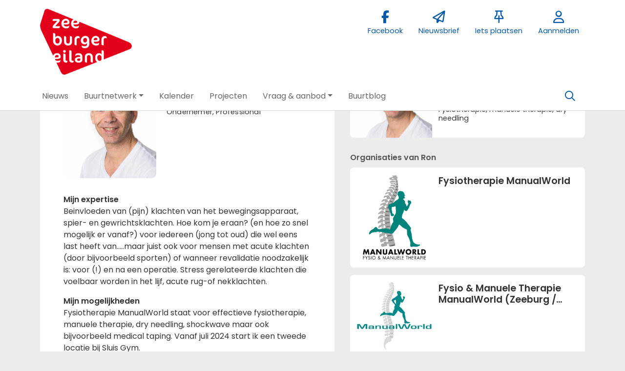

--- FILE ---
content_type: text/html;charset=utf-8
request_url: https://zeeburgereiland.nl/persoon/3413/ron-hof
body_size: 6157
content:
	




	

 
			

 
<!DOCTYPE html> 



<html  lang="nl">
	<head>
								<title>Ron Hof - Zeeburgereiland</title>
		<meta charset="utf-8"> 
		<meta http-equiv="X-UA-Compatible" content="IE=edge"> 
		<meta name="viewport" content="width=device-width, initial-scale=1">
		

		
		
				
	

		
<meta property="og:title" content="Ron Hof" />
<meta name="twitter:title" content="Ron Hof" />
<meta property="og:site_name" content="zeeburgereiland.nl" />
<meta property="og:type" content="article" />
<meta name="twitter:card" content="summary"/>
	<meta property="og:image" content="https://zeeburgereiland.nl/blobs/gebiedsplatform/72130/2018/3/linked_in_foto_kop_Ron.jpg" />
		    <meta property="og:image:width" content="2027" />
	    <meta property="og:image:height" content="2607" />
	
   <meta property="og:url" content="https://zeeburgereiland.nl/persoon/3413/ron-hof"/>


		
		


	 	 	 		<link rel="apple-touch-icon" sizes="220x220" href="/networks/zeeburgereiland/favicon/favicon.png?v=6">
 		<link rel="icon" sizes="220x220" href="/networks/zeeburgereiland/favicon/favicon.png?v=6">
 	  	 	 			
					
				
				
				 		 <link rel="stylesheet" type="text/css" href="/web/css/generated.min.css?modified=1761252027524">
 <link rel="stylesheet" type="text/css" href="/webresources/font_awesome/fontawesome-pro-6.6.0-web/css/all.min.css">
 <link rel="stylesheet" type="text/css" href="/web/css/icon_input.css?modified=1712655743000">
	
						
		<script src="/webresources/5.0/js/cx.js?v=1"></script>
				
		
		
		
		
		
		 		 					
				
  <script src="/webresources/bootstrap/bootstrap-5.3.3/dist/js/bootstrap.bundle.min.js"></script>
  <script src="/web/js/ajax.js?modified=1755092862000"></script>
  <script src="/web/js/topmenu.js?modified=1759315745000"></script>
  <script src="/web/js/imageModal.js?modified=1758051526418"></script>
  <script src="/web/js/scrollToHash.js?modified=1755099891000"></script>
  <script src="/web/js/fontSize.js?modified=1755100479000"></script>
  <script src="/snippets/checkboxgroup.js?modified=1756243839000"></script>
  <script src="/web/save-the-planet/save-the-planet-button.js?modified=1757106683000"></script>
  <script src="/web/js/searchbox.js?modified=1755122241000"></script>
		
		<script>
			document.ready(function() {
				document.body.on("loadReplace.cx.ajax", function(){
					sessionStorage.setItem(window.location.pathname, $('.go_content-wrapper')[0].innerHTML);
				});
				storedPage = sessionStorage.getItem(window.location.pathname);
				if (storedPage) {
					var template = document.createElement('template'); // used to get elements from HTML string 
					template.innerHTML = storedPage;
					document.querySelector('.go_content-wrapper').innerHTML = template.content;
					template.remove();
				}
			});
		</script>
		
							
 



<script>
	var _paq = window._paq || [];
		
				_paq.push(["setDocumentTitle", document.domain + "/" + document.title]);
	_paq.push(['trackPageView']);
	_paq.push(['enableLinkTracking']);
	(function() {
		var u="https://analytics.crossmarx.nl/";
		_paq.push(['setTrackerUrl', u+'matomo.php']);
		_paq.push(['setSiteId', '3']);
		
						
		var d=document, g=d.createElement('script'), s=d.getElementsByTagName('script')[0];
		g.type='text/javascript'; g.async=true; g.defer=true; g.src=u+'matomo.js'; s.parentNode.insertBefore(g,s);
	})();
</script>

<noscript>
				<img src="https://analytics.crossmarx.nl/analytics/matomo/matomo.php?idsite=3&rec=1&url=https://zeeburgereiland.nl/persoon/3413/ron-hof" style="border:0;" alt="" />
	</noscript>				
								<style>
			.cx_node .btn {
				display: inline-block;
			}
			.cx_btn-insertNodeAbove,
			.cx_btn-insertNodeBelow ,
			.cx_btn-insertChildNode {
				height: 25px!important;
			}
			
		</style>
	</head>

			
		
	
	<body class="" style="">
		
				<style>
			.go_skiplink {
				position: absolute;
				top: -10000px;
				left: 10px;
				z-index: 1000000;
			}
			.go_skiplink:focus {
				top: 10px;
			}
		</style>
		<a href="#go_content-wrapper" class="go_skiplink btn btn-lg btn-dark">
							Ga naar inhoud
					</a>
		
						
				
						
				
				<div class="go_pageWrapper group" cx-module="pagewrapper">
																



<!-- currentSASSSetting $currentSASSSetting -->
	<!-- no current sass setting -->


<div class="top-wrapper go_no-hero fixed-top ">
		
		
		
	<div class="container-fluid go_page-top-wrapper px-0">
				<div class="container-fluid go_menu-top-bar cx_menu-container">
			<div class="container">
				<div class="row go_menu-top-row justify-content-between">
					<div class="col-4 col-xs-12">
						<a class="navbar-brand go_navbar-brand cx_navbar-brand-logo go_logo" href="/">
															<img alt="Ga naar de homepage van Zeeburgereiland" src="/blobs/gebiedsplatform/w250h250/98691/2017/9/logo.png" > 																					</a>
					</div>
					<div class="col go_menu-top-wrapper ps-0 pe-0">
						<div class="d-flex justify-content-end h-100">
							<div class="h-100 d-flex w-auto">
								<div class="go_settings-buttons-wrapper">
																										</div>
							</div>
							<div class="h-100 d-flex w-auto">
								<nav class="go_top-menu go_top-menu-user">
																		
									
																																							<a href="https://www.facebook.com/groups/zeeburgereilandbewoners/"  class="go_topmenu-button go_topmenu-user-button" >
					<i class="fab fa-facebook-f"></i>
				<div>Facebook</div>
	</a>
																																																														<a href="/nieuwsbrief"  class="go_topmenu-button go_topmenu-user-button" >
					<i class="fa-regular fa-paper-plane"></i>
				<div>Nieuwsbrief</div>
	</a>
																												



																						<a href="/plaatsen"  class="go_topmenu-button go_topmenu-user-button" >
					<i class="fa-regular fa-thumbtack"></i>
				<div>Iets plaatsen</div>
	</a>
																																																		<a href="/aanmelden"  class="go_topmenu-button go_topmenu-user-button" >
					<i class="fa-regular fa-user"></i>
				<div>Aanmelden</div>
	</a>
																											</nav>
							</div>
						</div>
					</div>    
				</div>
			</div>
		</div>
					<div class="container-fluid go_main-menu-bar">
			<div class="container">
				<div class="row go_main-menu-wrapper">
															<nav class="navbar navbar-default navbar-expand-md hoofdmenu cx_menu go_hoofdmenu" cx-module="menu">
												
						
						<div class="cx_menu-container">
							<button class="navbar-toggler ms-auto" type="button" data-bs-toggle="collapse" data-bs-target="#$menu.getDOMId()" aria-controls="navbarSupportedContent" aria-expanded="false" aria-label="Toggle navigation">
								<span class="navbar-toggler-icon"></span>
							</button>
							<div class="collapse navbar-collapse" id="$menu.getDOMId()">
								<ul class="navbar-nav me-auto">
									
	
		 									
		 		
		<li class=" nav-item cx_nav-item">
															
									<a class=" nav-link" role="button" href="/newsfeed">
						
						<span class="cx_btn-label">Nieuws</span>
											</a>
									</li>
	 									
		 		
		<li class=" nav-item cx_nav-item dropdown">
							<a href="#" class=" nav-link dropdown-toggle" data-bs-toggle="dropdown" aria-haspopup="true" aria-expanded="false" role="button">
					 
					<span class="cx_btn-label">Buurtnetwerk</span>
									</a> 
				<ul class="dropdown-menu">
						 									
		 		
		<li class="">
															
									<a class=" dropdown-item" role="button" href="/personen">
						
						<span class="cx_btn-label">Personen</span>
											</a>
									</li>
	 									
		 		
		<li class="">
															
									<a class=" dropdown-item" role="button" href="/organisaties">
						
						<span class="cx_btn-label">Organisaties</span>
											</a>
									</li>
	 									
		 		
		<li class="">
															
									<a class=" dropdown-item" role="button" href="/locaties">
						
						<span class="cx_btn-label">Locaties</span>
											</a>
									</li>
					</ul>
					</li>
	 									
		 		
		<li class=" nav-item cx_nav-item">
															
									<a class=" nav-link" role="button" href="/activiteiten">
						
						<span class="cx_btn-label">Kalender</span>
											</a>
									</li>
	 									
		 		
		<li class=" nav-item cx_nav-item">
															
									<a class=" nav-link" role="button" href="/projecten">
						
						<span class="cx_btn-label">Projecten</span>
											</a>
									</li>
	 									
		 		
		<li class=" nav-item cx_nav-item dropdown">
							<a href="#" class=" nav-link dropdown-toggle" data-bs-toggle="dropdown" aria-haspopup="true" aria-expanded="false" role="button">
					 
					<span class="cx_btn-label">Vraag & aanbod</span>
									</a> 
				<ul class="dropdown-menu">
						 									
		 		
		<li class="">
															
									<a class=" dropdown-item" role="button" href="/aanbod">
						
						<span class="cx_btn-label">Aanbod van diensten</span>
											</a>
									</li>
	 									
		 		
		<li class="">
															
									<a class=" dropdown-item" role="button" href="/vraag">
						
						<span class="cx_btn-label">Personen gezocht</span>
											</a>
									</li>
	 									
		 		
		<li class="">
															
									<a class=" dropdown-item" role="button" href="/productaanbod">
						
						<span class="cx_btn-label">Aanbod van producten</span>
											</a>
									</li>
	 									
		 		
		<li class="">
															
									<a class=" dropdown-item" role="button" href="/productvraag">
						
						<span class="cx_btn-label">Vraag naar producten</span>
											</a>
									</li>
					</ul>
					</li>
	 									
		 		
		<li class=" nav-item cx_nav-item">
															
									<a class=" nav-link" role="button" href="https://zeeburgereiland.nl/buurtblog">
						
						<span class="cx_btn-label">Buurtblog</span>
											</a>
									</li>
	


								</ul>
																									<div class="ms-auto d-none d-md-block">
										<a href="#" class="go_open-search open navbar-form float-start" data-toggle='tooltip' data-placement="bottom" data-original-title="Waar ben je naar op zoek?">
											<i class="fa go_icon" aria-hidden="true"></i>
											<span class="sr-only">Zoeken</span>	
										</a>
									</div>
															</div>
						</div>
					</nav>	
				</div>
			</div>	
		</div>
	</div>
	
						<div class="container-fluid go_search-wrapper d-none">
			<div class="container">
				<i class="fa go_icon" aria-hidden="true"></i> 
				<form class="navbar-form " id="go_search-window" method="get" action="/zoeken"> 
															<div class="go_searchBar-wrapper">
						<label class="go_searchBar">
							<input id="go_search-input" class="form-control" type="text" placeholder="voer een zoekterm in" name="key"></input>
							<button type="submit" value="zoek">
																<i class="far fa-search"></i>
							</button>
						</label>
					</div>
				</form>
			</div>
		</div>
	</div>
	
	
							<div class="go_content-wrapper" id="go_content-wrapper">	
	
					
								 					
				<div class="content ">
					 															<!-- 2 -->
										
					
					
																<div class="container-xl cx_content cx_content-lg" cx-module="contentwrapper">
	<div class='cx_content-inner'>
		



<!-- allow roaming: false --> 

					
	


	











	<div class="go_sub-navigation-wrapper group">
																							
		
				
		
						
		



 

	 
				
				
		
										
						
			
									
							
			</div>
	
			
	
	


	


		
	
<div class="go_wall go_wall-wrapper go_wall-person">
	<div class="go_wall-card-container">
			<div class="card go_card go_wall-card">
		<article class="go_wall-card-content">
			<header class="go_wall-card-header">
				<div class="go_wall-card-profile-pic-wrapper">
																<div class="cx_template-image-top">
							<div class="cx_template-image-wrapper">
																																	<img src="/blobs/gebiedsplatform/w272h272-cropped/72130/2018/3/linked_in_foto_kop_Ron.jpg">
															</div>
						</div>
									</div>
				
				<div class="go_wall-person-name-wrapper">
					<h1>
						Ron Hof
											</h1>
																													
						 																						<div class="go_subtitle">
							Ondernemer, Professional
						</div>
									</div>
			</header> 
				
			<section class="go_wall-card-main-module-wrapper">	
																							

										

					

					

														<div class="go_property">
								   	<div class="go_property-label">Mijn expertise</div>
		
																
																				<p>Beinvloeden van (pijn) klachten van het bewegingsapparaat, spier- en gewrichtsklachten. Hoe kom je eraan? (en hoe zo snel mogelijk er vanaf?) voor iedereen (jong tot oud) die wel eens last heeft van.....maar juist ook voor mensen met acute klachten (door bijvoorbeeld sporten) of wanneer revalidatie noodzakelijk is: voor (!) en na een operatie. Stress gerelateerde klachten die voelbaar worden in het lijf, acute rug-of nekklachten.</p>
						</div>


					

					

						<div class="go_property">
								   	<div class="go_property-label">Mijn mogelijkheden</div>
		
																
																				<p>Fysiotherapie ManualWorld staat voor effectieve fysiotherapie, manuele therapie, dry needling, shockwave maar ook bijvoorbeeld medical taping. Vanaf juli 2024 start ik een tweede locatie bij Sluis Gym.</p>
						</div>


						<div class="go_property">
								   	<div class="go_property-label">Relevante ervaring</div>
		
																
																				<p>In 2006 ben ik mijn eerste kleinschalige praktijk gestart,  aan de Brouwersgracht, daarnaast heb ik in een groot aantal verschillende praktijken rondom de regio Amsterdam uitgebreide ervaring opgedaan. Sinds 2012 op de IJburglaan, later korte tijd bij sportschool "Life &amp; Kicking" en daarna inpandig ism huisarts Zeeburgereiland (en IJburg). Medio 2020 tenslotte gevestigd op de locatie Eef Kamerbeekstraat 198 (naast de Albert Heijn). Vanaf juli 2024 start ik een locatie bij Sluis Gym, Steigereiland.</p>
						</div>


												
								

				

									

								

															  				 	

			  
											  
								
								
			</section>
										<footer class="go_contact-wrapper">
							  						<div class="go_card-meta-line">
			<i class="fa fa-at fa-1x"  aria-hidden="true"></i>
		<span><a href='mailto:info@manualworld.nl'>info@manualworld.nl</a></span>
	</div>
					  								<div class="go_card-meta-line">
			<i class="fa fa-phone fa-1x"  aria-hidden="true"></i>
		<span><a href='tel:0638 545 529'>0638 545 529</a></span>
	</div>
											<div class="go_card-meta-line">
			<i class="fa fa-globe fa-1x"  aria-hidden="true"></i>
		<span><a href='http://www.fysio-zeeburg.nl' target='_blank'>www.fysio-zeeburg.nl</a></span>
	</div>

			
		
		
		
		
		
	
				</footer>
					</article>
	</div>
	
	</div>
			<div class="go_wall-relations-wrapper">
				




	<!-- Category services --> 
					
		
	
	
	
								<h2 class="go_network-category-title">
				Diensten aangeboden door Ron
			</h2>
					
			







	



	
	



	


	



					
						
						
															
			
			



			
	



			

	




		





 
















	<div id="cxs_1" class="row cx_paragraph cx_grid-row cx_paragraph-wrapper go_network-category-wrapper" >		
		<div class="cx_grid-col" >
						 			
					





 
















	<div id="cxs_2" class="row cx_grid-row cx_paragraph-wrapper" >		
		<div class="cx_grid-col" >
						 						<a class="card cx_paragraph cx_card go_card go_card-no-border go_card-service ---$nextCheckDate" href="/engine?service=classmanager:9682&cmd=open&id=1200&source=recordmanager:9308/3413" >
					   				
				<div class="card-body">
			
					


<div class="cx_template cx_template-image-left">
							<div class="cx_template-image-wrapper">
		<picture>
										<img src="/engine/download/blob/gebiedsplatform/w388h291-cropped/77921/2018/3/linked_in_foto_kop_Ron.jpg?app=gebiedsplatform&class=9682&id=1200&field=77921" alt="" loading="lazy">
					</picture>
	</div>

				
			<div class="cx_template-content-wrapper">
				  	
		

		<div class="go_card-title-wrapper">
		fysiotherapie, manuele therapie, dry needling
	</div> 
							
	
		
				
													<div class="go_card-text-intro"> 		Fysiotherapie, manuele therapie, dry needling
	</div>
			
		</div>
		
	</div> 

	
		</div>
	
		</a>
	
			 		
					</div>
	</div>

 

		

					</div>
	</div>




					
		
	
	
	
	
	
	
	
	
	
								<h2 class="go_network-category-title">
				Organisaties van Ron
			</h2>
					
			






	



	
	



	


		



					
						
						
									
			
			



			
	



			

	




			






	



	
	



	


		



					
						
						
									
			
			



			
	



			

	




		





 
















	<div id="cxs_3" class="row cx_paragraph cx_grid-row cx_paragraph-wrapper go_network-category-wrapper" >		
		<div class="cx_grid-col" >
						 			
					





 
















	<div id="cxs_4" class="row cx_grid-row cx_paragraph-wrapper" >		
		<div class="cx_grid-col" >
						 						<a class="card cx_paragraph cx_card go_card go_card-no-border go_card-organization ---$nextCheckDate" href="/engine?service=classmanager:9309&cmd=open&id=7481&source=recordmanager:9308/3413" >
					   				
				<div class="card-body">
			
					


<div class="cx_template cx_template-image-left">
							<div class="cx_template-image-wrapper">
		<picture>
										<img src="/blobs/gebiedsplatform/w262/78210/2025/48/ManualWorld_tekst_zwart.png" alt="" loading="lazy">
					</picture>
	</div>

				
			<div class="cx_template-content-wrapper">
					<div class="go_card-title-wrapper">
						Fysiotherapie ManualWorld
	</div>

			
												
			
	
		</div>
		
	</div> 

	
		</div>
	
		</a>
	
			 		
					</div>
	</div>







 
















	<div id="cxs_5" class="row cx_grid-row cx_paragraph-wrapper" >		
		<div class="cx_grid-col" >
						 						<a class="card cx_paragraph cx_card go_card go_card-no-border go_card-organization ---$nextCheckDate" href="/engine?service=classmanager:9309&cmd=open&id=3422&source=recordmanager:9308/3413" >
					   				
				<div class="card-body">
			
					


<div class="cx_template cx_template-image-left">
							<div class="cx_template-image-wrapper">
		<picture>
										<img src="/blobs/gebiedsplatform/w262/78210/2017/38/_20Logo_20ManualWorld_202016_20website_72dpi_RGB_20copy.jpg" alt="" loading="lazy">
					</picture>
	</div>

				
			<div class="cx_template-content-wrapper">
					<div class="go_card-title-wrapper">
						Fysio & Manuele Therapie ManualWorld (Zeeburg / IJburg)
	</div>

			
												
			
	
		</div>
		
	</div> 

	
		</div>
	
		</a>
	
			 		
					</div>
	</div>

 

		

					</div>
	</div>



						
				
		
		
		
		
		
		
		
		
		
					

					
		
	
	
	
	
								<h2 class="go_network-category-title">
				Projecten uitgevoerd door Ron
			</h2>
					
			








	



	
	



	


																		





				

			
	

	


			

	





		





 
















	<div id="cxs_6" class="row cx_paragraph cx_grid-row cx_paragraph-wrapper go_network-category-wrapper" >		
		<div class="cx_grid-col" >
						 			
					





 
















	<div id="cxs_7" class="row cx_grid-row cx_paragraph-wrapper" >		
		<div class="cx_grid-col" >
						 						<a class="card cx_paragraph cx_card go_card go_card-no-border go_card-project ---$nextCheckDate" href="/engine?service=classmanager:9986&cmd=open&id=6617&source=recordmanager:9308/3413" >
					   				
				<div class="card-body">
			
					


<div class="cx_template cx_template-image-left">
							<div class="cx_template-image-wrapper">
		<picture>
										<img src="/grey.png" alt="" loading="lazy">
					</picture>
	</div>

				
			<div class="cx_template-content-wrapper">
								
				
				
	<div class="go_card-title-wrapper">Sportschool op Zeeburgereiland</div>
		
		
					
																								<div class="go_card-meta-wrapper">
																				<div class="go_card-meta-line">
			<i class="fa fa-radar fa-1x"  aria-hidden="true"></i>
		<span><span>2</span> updates</span>
	</div>
											</div>
										
						
		</div>
		
	</div> 

	
		</div>
	
		</a>
	
			 		
					</div>
	</div>

 

		

					</div>
	</div>


	
					
		
	
	
	
	
			
			
		
		
		
		
		
					

					
		
	
					
		
		

					
		
	
	
	
		

					
		
	
	
	
		 

					
		
	
	 	
			
					
		
	
	 	
		

			
	
	
	
			
		
				
		
		
		
					
						
				
			
								<h2 class="go_network-category-title">
				Activiteiten van Ron
			</h2>
					
			














	



	
	



	


										





	

			
	

	


			

	




			














	



	
	



	


	



					
						
						
															
			
			



			
	



			

	




		





 
















	<div id="cxs_8" class="row cx_paragraph cx_grid-row cx_paragraph-wrapper go_network-category-wrapper" >		
		<div class="cx_grid-col" >
						 			
					





 
















	<div id="cxs_9" class="row cx_grid-row cx_paragraph-wrapper" >		
		<div class="cx_grid-col" >
						 						<a class="card cx_paragraph cx_card go_card go_card-no-border go_card-activity ---$nextCheckDate" href="/engine?service=classmanager:9343&cmd=open&id=53732&source=recordmanager:9308/3413" >
					   				
				<div class="card-body">
			
					


<div class="cx_template cx_template-image-left">
							<div class="cx_template-image-wrapper">
		<picture>
										<img src="/grey.png" alt="" loading="lazy">
					</picture>
	</div>

				
			<div class="cx_template-content-wrapper">
									
		<div class="go_card-title-wrapper">
		Hardlopen? Kom trainen met Fysiotherapie ManualWorld!
	</div>
							
		<div class="go_card-meta-wrapper">
																			<div class="go_card-meta-line">
			<i class="fa fa-clock fa-1x"  aria-hidden="true"></i>
		<span>do 1 jan 2026, 9:00 - 19:30</span>
	</div>
		
			</div>
	
		</div>
		
	</div> 

	
		</div>
	
		</a>
	
			 		
					</div>
	</div>







 
















	<div id="cxs_10" class="row cx_grid-row cx_paragraph-wrapper" >		
		<div class="cx_grid-col" >
						 						<a class="card cx_paragraph cx_card go_card go_card-no-border go_card-activity ---$nextCheckDate" href="/engine?service=classmanager:9343&cmd=open&id=78256&source=recordmanager:9308/3413" >
					   				
				<div class="card-body">
			
					


<div class="cx_template cx_template-image-left">
							<div class="cx_template-image-wrapper">
		<picture>
										<img src="/blobs/gebiedsplatform/w388h291-cropped/74472/2024/23/3264x244120221021_174443_1.jpg" alt="" loading="lazy">
					</picture>
	</div>

				
			<div class="cx_template-content-wrapper">
									
		<div class="go_card-title-wrapper">
		Verhuizing Fysio & Manuele Therapie Zeeburg
	</div>
							
		<div class="go_card-meta-wrapper">
																	<div class="go_card-meta-line">
			<i class="fa fa-clock fa-1x"  aria-hidden="true"></i>
		<span>zo 9 jun 2024, 12:30</span>
	</div>
		
			</div>
	
		</div>
		
	</div> 

	
		</div>
	
		</a>
	
			 		
					</div>
	</div>

 

		

					</div>
	</div>




							
				
		
		
		
		
					



					
		
	
	
	
			
		
			
								<h2 class="go_network-category-title">
				Berichten van Ron
			</h2>
					
			







	



	
	



	


	



					
						
						
															
			
			



			
	



			

	




			







	



	
	



	


																		





				

			
	

	


			

	




			







	



	
	



	


	



					
						
						
															
			
			



			
	



			

	




			







	



	
	



	


																		





				

			
	

	


			

	




		





 
















	<div id="cxs_11" class="row cx_paragraph cx_grid-row cx_paragraph-wrapper go_network-category-wrapper" >		
		<div class="cx_grid-col" >
						 			
					





 
















	<div id="cxs_12" class="row cx_grid-row cx_paragraph-wrapper" >		
		<div class="cx_grid-col" >
						 						<a class="card cx_paragraph cx_card go_card go_card-no-border go_card-message ---$nextCheckDate" href="/engine?service=classmanager:9329&cmd=open&id=104689&source=recordmanager:9308/3413" >
					   				
				<div class="card-body">
			
					


<div class="cx_template cx_template-image-left">
							<div class="cx_template-image-wrapper">
		<picture>
										<img src="/engine/download/blob/gebiedsplatform/w388h291-cropped/100343/2025/48/3024x2268IMG_4964_1.jpeg?app=gebiedsplatform&class=9329&id=104689&field=100343" alt="" loading="lazy">
					</picture>
	</div>

				
			<div class="cx_template-content-wrapper">
								
			 		 	
		<div class="go_card-title-wrapper">Hardlopen? Kom trainen met Fysiotherapie ManualWorld!</div>
								
	
		
			 		
			
	
		</div>
		
	</div> 

	
		</div>
	
		</a>
	
			 		
					</div>
	</div>







 
















	<div id="cxs_13" class="row cx_grid-row cx_paragraph-wrapper" >		
		<div class="cx_grid-col" >
						 						<a class="card cx_paragraph cx_card go_card go_card-no-border go_card-message ---$nextCheckDate" href="/engine?service=classmanager:9329&cmd=open&id=104455&source=recordmanager:9308/3413" >
					   				
				<div class="card-body">
			
					


<div class="cx_template cx_template-image-left">
							<div class="cx_template-image-wrapper">
		<picture>
										<img src="/grey.png" alt="" loading="lazy">
					</picture>
	</div>

				
			<div class="cx_template-content-wrapper">
								
			 	
		<div class="go_card-title-wrapper">GEZOCHT (met enige spoed)</div>
								
	
		
			 		
			
	
		</div>
		
	</div> 

	
		</div>
	
		</a>
	
			 		
					</div>
	</div>







 
















	<div id="cxs_14" class="row cx_grid-row cx_paragraph-wrapper" >		
		<div class="cx_grid-col" >
						 						<a class="card cx_paragraph cx_card go_card go_card-no-border go_card-message ---$nextCheckDate" href="/engine?service=classmanager:9329&cmd=open&id=87962&source=recordmanager:9308/3413" >
					   				
				<div class="card-body">
			
					


<div class="cx_template cx_template-image-left">
							<div class="cx_template-image-wrapper">
		<picture>
										<img src="/engine/download/blob/gebiedsplatform/w388h291-cropped/100343/2024/24/3746x281020221021_174443_1_1.jpg?app=gebiedsplatform&class=9329&id=87962&field=100343" alt="" loading="lazy">
					</picture>
	</div>

				
			<div class="cx_template-content-wrapper">
								
			 	
		<div class="go_card-title-wrapper">verhuizing fysio praktijk Fysio & Manuele Therapie ManualWorld</div>
								
	
		
			 		
			
	
		</div>
		
	</div> 

	
		</div>
	
		</a>
	
			 		
					</div>
	</div>







 
















	<div id="cxs_15" class="row cx_grid-row cx_paragraph-wrapper" >		
		<div class="cx_grid-col" >
						 						<a class="card cx_paragraph cx_card go_card go_card-no-border go_card-message ---$nextCheckDate" href="/engine?service=classmanager:9329&cmd=open&id=53887&source=recordmanager:9308/3413" >
					   				
				<div class="card-body">
			
					


<div class="cx_template cx_template-image-left">
							<div class="cx_template-image-wrapper">
		<picture>
										<img src="/grey.png" alt="" loading="lazy">
					</picture>
	</div>

				
			<div class="cx_template-content-wrapper">
								
			 	
		<div class="go_card-title-wrapper">stagaire zoekt kamer</div>
								
	
		
			 		
			
	
		</div>
		
	</div> 

	
		</div>
	
		</a>
	
			 		
					</div>
	</div>

 

		

					</div>
	</div>




			
		
	
	
		
	 	
	
	
		
	
	
	
	
	
								<h2 class="go_network-category-title">
				Bekijk Ron Hof ook in
			</h2>
					
			
	 	






	



	
	



	
	






					
						
						
					 										
			
			


		
			
	



	

	





			
	 	






	



	
	



	
	






					
						
						
					 										
			
			


		
			
	



	

	





		





 
















	<div id="cxs_16" class="row cx_paragraph cx_grid-row cx_paragraph-wrapper go_network-category-wrapper" >		
		<div class="cx_grid-col" >
						 			
					





 
















	<div id="cxs_17" class="row cx_grid-row cx_paragraph-wrapper" >		
		<div class="cx_grid-col" >
						 						<a class="card cx_paragraph cx_card go_card go_card-no-border go_card-message ---$nextCheckDate" href="https://halloijburg.nl/persoon/3413" target="_blank">
					   				
				<div class="card-body">
			
					


<div class="cx_template cx_template-image-left">
							<div class="cx_template-image-wrapper">
		<picture>
										<img src="/blobs/gebiedsplatform/w162h162/98691/2015/41/hallo_ijburg_logo_2.png" alt="" loading="lazy">
					</picture>
	</div>

				
			<div class="cx_template-content-wrapper">
				<div class="go_card-title-wrapper">Hallo IJburg</div>
	<div class="go_card-line1">
		IJburg
	</div>

		</div>
		
	</div> 

	
		</div>
	
		</a>
	
			 		
					</div>
	</div>







 
















	<div id="cxs_18" class="row cx_grid-row cx_paragraph-wrapper" >		
		<div class="cx_grid-col" >
						 						<a class="card cx_paragraph cx_card go_card go_card-no-border go_card-message ---$nextCheckDate" href="https://hallowatergraafsmeer.nl/persoon/3413" target="_blank">
					   				
				<div class="card-body">
			
					


<div class="cx_template cx_template-image-left">
							<div class="cx_template-image-wrapper">
		<picture>
										<img src="/blobs/gebiedsplatform/w162h162/98691/2020/37/wgmlogo2.png" alt="" loading="lazy">
					</picture>
	</div>

				
			<div class="cx_template-content-wrapper">
				<div class="go_card-title-wrapper">Hallo Watergraafsmeer</div>
	<div class="go_card-line1">
		Watergraafsmeer
	</div>

		</div>
		
	</div> 

	
		</div>
	
		</a>
	
			 		
					</div>
	</div>

 

		

					</div>
	</div>





		</div>
	</div>

	</div>
</div> 
									</div> 			</div> 			
			
	


		<footer class='go_footer-web' >
		<div class="go_footer-menuwrapper"> 
			<div class="go_container d-table">
				<ul>
														</ul>
				<ul>
												<li><a href="https://www.facebook.com/groups/zeeburgereilandbewoners/" >Facebook</a></li>
									</ul>
				<ul>
														</ul>
			</div>
		</div>
		
						
		<div class="go_footer-default-wrapper">
			<div class="go_container d-table">
				
					<ul>
						<li>
							<a href="/privacy-local">Privacy</a>
						</li>
						<li>
							<a href="https://gebiedonline.nl/security" target="_blank">Beveiligingsprobleem gevonden?</a>
						</li>
						<li>
							<a href="https://gebiedonline.nl" target="_blank">Ontwikkeld met software van Gebiedonline</a>
						</li>
					</ul>
			
			</div>
		</div>
	</footer>
			
		</div> 		
							<div class="go_overlay-search d-none"></div><!-- overlay -->
				
		
			</body>
</html>

